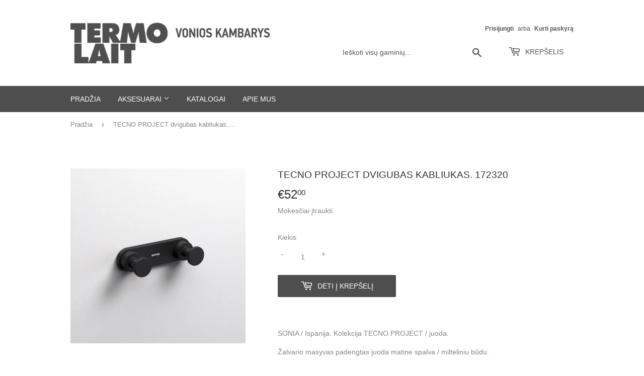

--- FILE ---
content_type: text/html; charset=utf-8
request_url: https://www.termolait.lt/products/tecno-project-dvigubas-kabliukas-172320
body_size: 15929
content:
<!doctype html>
<html class="no-touch no-js" lang="lt-LT">
<head>
  <meta name="verify-paysera" content="8cb926c215750012f0d97750cde59899">
  <script>(function(H){H.className=H.className.replace(/\bno-js\b/,'js')})(document.documentElement)</script>
  <!-- Basic page needs ================================================== -->
  <meta charset="utf-8">
  <meta http-equiv="X-UA-Compatible" content="IE=edge,chrome=1">

  
  <link rel="shortcut icon" href="//www.termolait.lt/cdn/shop/files/TL-favicon_32x32.png?v=1612868389" type="image/png" />
  

  <!-- Title and description ================================================== -->
  <title>
  TECNO PROJECT dvigubas kabliukas. 172320 &ndash; Termolait
  </title>

  
    <meta name="description" content="SONIA / Ispanija. Kolekcija TECNO PROJECT / juoda. Žalvario masyvas padengtas juoda matine spalva / milteliniu būdu. Ilgis - 11,0cm. Aukštis - 3,0cm. Gylis - 4,0cm. Tvirtinama varžtais / varžtai komplekte. Gali būti klijuojama. Jeigu prekė yra išparduota, dėl jos pristatymo termino teirautis tel. +370 612 10140 arba sa">
  

  <!-- Product meta ================================================== -->
  <!-- /snippets/social-meta-tags.liquid -->




<meta property="og:site_name" content="Termolait">
<meta property="og:url" content="https://www.termolait.lt/products/tecno-project-dvigubas-kabliukas-172320">
<meta property="og:title" content="TECNO PROJECT dvigubas kabliukas. 172320">
<meta property="og:type" content="product">
<meta property="og:description" content="SONIA / Ispanija. Kolekcija TECNO PROJECT / juoda. Žalvario masyvas padengtas juoda matine spalva / milteliniu būdu. Ilgis - 11,0cm. Aukštis - 3,0cm. Gylis - 4,0cm. Tvirtinama varžtais / varžtai komplekte. Gali būti klijuojama. Jeigu prekė yra išparduota, dėl jos pristatymo termino teirautis tel. +370 612 10140 arba sa">

  <meta property="og:price:amount" content="52,00">
  <meta property="og:price:currency" content="EUR">

<meta property="og:image" content="http://www.termolait.lt/cdn/shop/products/tpr10_blak_1200x1200.jpg?v=1612793430">
<meta property="og:image:secure_url" content="https://www.termolait.lt/cdn/shop/products/tpr10_blak_1200x1200.jpg?v=1612793430">


<meta name="twitter:card" content="summary_large_image">
<meta name="twitter:title" content="TECNO PROJECT dvigubas kabliukas. 172320">
<meta name="twitter:description" content="SONIA / Ispanija. Kolekcija TECNO PROJECT / juoda. Žalvario masyvas padengtas juoda matine spalva / milteliniu būdu. Ilgis - 11,0cm. Aukštis - 3,0cm. Gylis - 4,0cm. Tvirtinama varžtais / varžtai komplekte. Gali būti klijuojama. Jeigu prekė yra išparduota, dėl jos pristatymo termino teirautis tel. +370 612 10140 arba sa">


  <!-- Helpers ================================================== -->
  <link rel="canonical" href="https://www.termolait.lt/products/tecno-project-dvigubas-kabliukas-172320">
  <meta name="viewport" content="width=device-width,initial-scale=1">

  <!-- CSS ================================================== -->
  <link href="//www.termolait.lt/cdn/shop/t/2/assets/theme.scss.css?v=152271955475656074931759261486" rel="stylesheet" type="text/css" media="all" />

  <!-- Header hook for plugins ================================================== -->
  <script>window.performance && window.performance.mark && window.performance.mark('shopify.content_for_header.start');</script><meta id="shopify-digital-wallet" name="shopify-digital-wallet" content="/53565391047/digital_wallets/dialog">
<meta name="shopify-checkout-api-token" content="b8451806f7eeeeb9e8580eedf4e4f15a">
<meta id="in-context-paypal-metadata" data-shop-id="53565391047" data-venmo-supported="false" data-environment="production" data-locale="en_US" data-paypal-v4="true" data-currency="EUR">
<link rel="alternate" type="application/json+oembed" href="https://www.termolait.lt/products/tecno-project-dvigubas-kabliukas-172320.oembed">
<script async="async" src="/checkouts/internal/preloads.js?locale=lt-LT"></script>
<script id="shopify-features" type="application/json">{"accessToken":"b8451806f7eeeeb9e8580eedf4e4f15a","betas":["rich-media-storefront-analytics"],"domain":"www.termolait.lt","predictiveSearch":true,"shopId":53565391047,"locale":"lt"}</script>
<script>var Shopify = Shopify || {};
Shopify.shop = "termolait.myshopify.com";
Shopify.locale = "lt-LT";
Shopify.currency = {"active":"EUR","rate":"1.0"};
Shopify.country = "LT";
Shopify.theme = {"name":"Supply","id":118697754823,"schema_name":"Supply","schema_version":"9.2.2","theme_store_id":679,"role":"main"};
Shopify.theme.handle = "null";
Shopify.theme.style = {"id":null,"handle":null};
Shopify.cdnHost = "www.termolait.lt/cdn";
Shopify.routes = Shopify.routes || {};
Shopify.routes.root = "/";</script>
<script type="module">!function(o){(o.Shopify=o.Shopify||{}).modules=!0}(window);</script>
<script>!function(o){function n(){var o=[];function n(){o.push(Array.prototype.slice.apply(arguments))}return n.q=o,n}var t=o.Shopify=o.Shopify||{};t.loadFeatures=n(),t.autoloadFeatures=n()}(window);</script>
<script id="shop-js-analytics" type="application/json">{"pageType":"product"}</script>
<script defer="defer" async type="module" src="//www.termolait.lt/cdn/shopifycloud/shop-js/modules/v2/client.init-shop-cart-sync_DVPPvMxW.lt-LT.esm.js"></script>
<script defer="defer" async type="module" src="//www.termolait.lt/cdn/shopifycloud/shop-js/modules/v2/chunk.common_DvG7IM1r.esm.js"></script>
<script defer="defer" async type="module" src="//www.termolait.lt/cdn/shopifycloud/shop-js/modules/v2/chunk.modal_BsBnBWdS.esm.js"></script>
<script type="module">
  await import("//www.termolait.lt/cdn/shopifycloud/shop-js/modules/v2/client.init-shop-cart-sync_DVPPvMxW.lt-LT.esm.js");
await import("//www.termolait.lt/cdn/shopifycloud/shop-js/modules/v2/chunk.common_DvG7IM1r.esm.js");
await import("//www.termolait.lt/cdn/shopifycloud/shop-js/modules/v2/chunk.modal_BsBnBWdS.esm.js");

  window.Shopify.SignInWithShop?.initShopCartSync?.({"fedCMEnabled":true,"windoidEnabled":true});

</script>
<script id="__st">var __st={"a":53565391047,"offset":7200,"reqid":"ce5cd750-c7e8-4422-a93e-71f224261784-1769903360","pageurl":"www.termolait.lt\/products\/tecno-project-dvigubas-kabliukas-172320","u":"b6256d2138f5","p":"product","rtyp":"product","rid":6236552724679};</script>
<script>window.ShopifyPaypalV4VisibilityTracking = true;</script>
<script id="captcha-bootstrap">!function(){'use strict';const t='contact',e='account',n='new_comment',o=[[t,t],['blogs',n],['comments',n],[t,'customer']],c=[[e,'customer_login'],[e,'guest_login'],[e,'recover_customer_password'],[e,'create_customer']],r=t=>t.map((([t,e])=>`form[action*='/${t}']:not([data-nocaptcha='true']) input[name='form_type'][value='${e}']`)).join(','),a=t=>()=>t?[...document.querySelectorAll(t)].map((t=>t.form)):[];function s(){const t=[...o],e=r(t);return a(e)}const i='password',u='form_key',d=['recaptcha-v3-token','g-recaptcha-response','h-captcha-response',i],f=()=>{try{return window.sessionStorage}catch{return}},m='__shopify_v',_=t=>t.elements[u];function p(t,e,n=!1){try{const o=window.sessionStorage,c=JSON.parse(o.getItem(e)),{data:r}=function(t){const{data:e,action:n}=t;return t[m]||n?{data:e,action:n}:{data:t,action:n}}(c);for(const[e,n]of Object.entries(r))t.elements[e]&&(t.elements[e].value=n);n&&o.removeItem(e)}catch(o){console.error('form repopulation failed',{error:o})}}const l='form_type',E='cptcha';function T(t){t.dataset[E]=!0}const w=window,h=w.document,L='Shopify',v='ce_forms',y='captcha';let A=!1;((t,e)=>{const n=(g='f06e6c50-85a8-45c8-87d0-21a2b65856fe',I='https://cdn.shopify.com/shopifycloud/storefront-forms-hcaptcha/ce_storefront_forms_captcha_hcaptcha.v1.5.2.iife.js',D={infoText:'Saugo „hCaptcha“',privacyText:'Privatumas',termsText:'Sąlygos'},(t,e,n)=>{const o=w[L][v],c=o.bindForm;if(c)return c(t,g,e,D).then(n);var r;o.q.push([[t,g,e,D],n]),r=I,A||(h.body.append(Object.assign(h.createElement('script'),{id:'captcha-provider',async:!0,src:r})),A=!0)});var g,I,D;w[L]=w[L]||{},w[L][v]=w[L][v]||{},w[L][v].q=[],w[L][y]=w[L][y]||{},w[L][y].protect=function(t,e){n(t,void 0,e),T(t)},Object.freeze(w[L][y]),function(t,e,n,w,h,L){const[v,y,A,g]=function(t,e,n){const i=e?o:[],u=t?c:[],d=[...i,...u],f=r(d),m=r(i),_=r(d.filter((([t,e])=>n.includes(e))));return[a(f),a(m),a(_),s()]}(w,h,L),I=t=>{const e=t.target;return e instanceof HTMLFormElement?e:e&&e.form},D=t=>v().includes(t);t.addEventListener('submit',(t=>{const e=I(t);if(!e)return;const n=D(e)&&!e.dataset.hcaptchaBound&&!e.dataset.recaptchaBound,o=_(e),c=g().includes(e)&&(!o||!o.value);(n||c)&&t.preventDefault(),c&&!n&&(function(t){try{if(!f())return;!function(t){const e=f();if(!e)return;const n=_(t);if(!n)return;const o=n.value;o&&e.removeItem(o)}(t);const e=Array.from(Array(32),(()=>Math.random().toString(36)[2])).join('');!function(t,e){_(t)||t.append(Object.assign(document.createElement('input'),{type:'hidden',name:u})),t.elements[u].value=e}(t,e),function(t,e){const n=f();if(!n)return;const o=[...t.querySelectorAll(`input[type='${i}']`)].map((({name:t})=>t)),c=[...d,...o],r={};for(const[a,s]of new FormData(t).entries())c.includes(a)||(r[a]=s);n.setItem(e,JSON.stringify({[m]:1,action:t.action,data:r}))}(t,e)}catch(e){console.error('failed to persist form',e)}}(e),e.submit())}));const S=(t,e)=>{t&&!t.dataset[E]&&(n(t,e.some((e=>e===t))),T(t))};for(const o of['focusin','change'])t.addEventListener(o,(t=>{const e=I(t);D(e)&&S(e,y())}));const B=e.get('form_key'),M=e.get(l),P=B&&M;t.addEventListener('DOMContentLoaded',(()=>{const t=y();if(P)for(const e of t)e.elements[l].value===M&&p(e,B);[...new Set([...A(),...v().filter((t=>'true'===t.dataset.shopifyCaptcha))])].forEach((e=>S(e,t)))}))}(h,new URLSearchParams(w.location.search),n,t,e,['guest_login'])})(!0,!0)}();</script>
<script integrity="sha256-4kQ18oKyAcykRKYeNunJcIwy7WH5gtpwJnB7kiuLZ1E=" data-source-attribution="shopify.loadfeatures" defer="defer" src="//www.termolait.lt/cdn/shopifycloud/storefront/assets/storefront/load_feature-a0a9edcb.js" crossorigin="anonymous"></script>
<script data-source-attribution="shopify.dynamic_checkout.dynamic.init">var Shopify=Shopify||{};Shopify.PaymentButton=Shopify.PaymentButton||{isStorefrontPortableWallets:!0,init:function(){window.Shopify.PaymentButton.init=function(){};var t=document.createElement("script");t.src="https://www.termolait.lt/cdn/shopifycloud/portable-wallets/latest/portable-wallets.lt.js",t.type="module",document.head.appendChild(t)}};
</script>
<script data-source-attribution="shopify.dynamic_checkout.buyer_consent">
  function portableWalletsHideBuyerConsent(e){var t=document.getElementById("shopify-buyer-consent"),n=document.getElementById("shopify-subscription-policy-button");t&&n&&(t.classList.add("hidden"),t.setAttribute("aria-hidden","true"),n.removeEventListener("click",e))}function portableWalletsShowBuyerConsent(e){var t=document.getElementById("shopify-buyer-consent"),n=document.getElementById("shopify-subscription-policy-button");t&&n&&(t.classList.remove("hidden"),t.removeAttribute("aria-hidden"),n.addEventListener("click",e))}window.Shopify?.PaymentButton&&(window.Shopify.PaymentButton.hideBuyerConsent=portableWalletsHideBuyerConsent,window.Shopify.PaymentButton.showBuyerConsent=portableWalletsShowBuyerConsent);
</script>
<script data-source-attribution="shopify.dynamic_checkout.cart.bootstrap">document.addEventListener("DOMContentLoaded",(function(){function t(){return document.querySelector("shopify-accelerated-checkout-cart, shopify-accelerated-checkout")}if(t())Shopify.PaymentButton.init();else{new MutationObserver((function(e,n){t()&&(Shopify.PaymentButton.init(),n.disconnect())})).observe(document.body,{childList:!0,subtree:!0})}}));
</script>
<link id="shopify-accelerated-checkout-styles" rel="stylesheet" media="screen" href="https://www.termolait.lt/cdn/shopifycloud/portable-wallets/latest/accelerated-checkout-backwards-compat.css" crossorigin="anonymous">
<style id="shopify-accelerated-checkout-cart">
        #shopify-buyer-consent {
  margin-top: 1em;
  display: inline-block;
  width: 100%;
}

#shopify-buyer-consent.hidden {
  display: none;
}

#shopify-subscription-policy-button {
  background: none;
  border: none;
  padding: 0;
  text-decoration: underline;
  font-size: inherit;
  cursor: pointer;
}

#shopify-subscription-policy-button::before {
  box-shadow: none;
}

      </style>

<script>window.performance && window.performance.mark && window.performance.mark('shopify.content_for_header.end');</script>

  
  

  <script src="//www.termolait.lt/cdn/shop/t/2/assets/jquery-2.2.3.min.js?v=58211863146907186831611493984" type="text/javascript"></script>

  <script src="//www.termolait.lt/cdn/shop/t/2/assets/lazysizes.min.js?v=8147953233334221341611493984" async="async"></script>
  <script src="//www.termolait.lt/cdn/shop/t/2/assets/vendor.js?v=106177282645720727331611493986" defer="defer"></script>
  <script src="//www.termolait.lt/cdn/shop/t/2/assets/theme.js?v=33067423536634879381614515943" defer="defer"></script>


<link href="https://monorail-edge.shopifysvc.com" rel="dns-prefetch">
<script>(function(){if ("sendBeacon" in navigator && "performance" in window) {try {var session_token_from_headers = performance.getEntriesByType('navigation')[0].serverTiming.find(x => x.name == '_s').description;} catch {var session_token_from_headers = undefined;}var session_cookie_matches = document.cookie.match(/_shopify_s=([^;]*)/);var session_token_from_cookie = session_cookie_matches && session_cookie_matches.length === 2 ? session_cookie_matches[1] : "";var session_token = session_token_from_headers || session_token_from_cookie || "";function handle_abandonment_event(e) {var entries = performance.getEntries().filter(function(entry) {return /monorail-edge.shopifysvc.com/.test(entry.name);});if (!window.abandonment_tracked && entries.length === 0) {window.abandonment_tracked = true;var currentMs = Date.now();var navigation_start = performance.timing.navigationStart;var payload = {shop_id: 53565391047,url: window.location.href,navigation_start,duration: currentMs - navigation_start,session_token,page_type: "product"};window.navigator.sendBeacon("https://monorail-edge.shopifysvc.com/v1/produce", JSON.stringify({schema_id: "online_store_buyer_site_abandonment/1.1",payload: payload,metadata: {event_created_at_ms: currentMs,event_sent_at_ms: currentMs}}));}}window.addEventListener('pagehide', handle_abandonment_event);}}());</script>
<script id="web-pixels-manager-setup">(function e(e,d,r,n,o){if(void 0===o&&(o={}),!Boolean(null===(a=null===(i=window.Shopify)||void 0===i?void 0:i.analytics)||void 0===a?void 0:a.replayQueue)){var i,a;window.Shopify=window.Shopify||{};var t=window.Shopify;t.analytics=t.analytics||{};var s=t.analytics;s.replayQueue=[],s.publish=function(e,d,r){return s.replayQueue.push([e,d,r]),!0};try{self.performance.mark("wpm:start")}catch(e){}var l=function(){var e={modern:/Edge?\/(1{2}[4-9]|1[2-9]\d|[2-9]\d{2}|\d{4,})\.\d+(\.\d+|)|Firefox\/(1{2}[4-9]|1[2-9]\d|[2-9]\d{2}|\d{4,})\.\d+(\.\d+|)|Chrom(ium|e)\/(9{2}|\d{3,})\.\d+(\.\d+|)|(Maci|X1{2}).+ Version\/(15\.\d+|(1[6-9]|[2-9]\d|\d{3,})\.\d+)([,.]\d+|)( \(\w+\)|)( Mobile\/\w+|) Safari\/|Chrome.+OPR\/(9{2}|\d{3,})\.\d+\.\d+|(CPU[ +]OS|iPhone[ +]OS|CPU[ +]iPhone|CPU IPhone OS|CPU iPad OS)[ +]+(15[._]\d+|(1[6-9]|[2-9]\d|\d{3,})[._]\d+)([._]\d+|)|Android:?[ /-](13[3-9]|1[4-9]\d|[2-9]\d{2}|\d{4,})(\.\d+|)(\.\d+|)|Android.+Firefox\/(13[5-9]|1[4-9]\d|[2-9]\d{2}|\d{4,})\.\d+(\.\d+|)|Android.+Chrom(ium|e)\/(13[3-9]|1[4-9]\d|[2-9]\d{2}|\d{4,})\.\d+(\.\d+|)|SamsungBrowser\/([2-9]\d|\d{3,})\.\d+/,legacy:/Edge?\/(1[6-9]|[2-9]\d|\d{3,})\.\d+(\.\d+|)|Firefox\/(5[4-9]|[6-9]\d|\d{3,})\.\d+(\.\d+|)|Chrom(ium|e)\/(5[1-9]|[6-9]\d|\d{3,})\.\d+(\.\d+|)([\d.]+$|.*Safari\/(?![\d.]+ Edge\/[\d.]+$))|(Maci|X1{2}).+ Version\/(10\.\d+|(1[1-9]|[2-9]\d|\d{3,})\.\d+)([,.]\d+|)( \(\w+\)|)( Mobile\/\w+|) Safari\/|Chrome.+OPR\/(3[89]|[4-9]\d|\d{3,})\.\d+\.\d+|(CPU[ +]OS|iPhone[ +]OS|CPU[ +]iPhone|CPU IPhone OS|CPU iPad OS)[ +]+(10[._]\d+|(1[1-9]|[2-9]\d|\d{3,})[._]\d+)([._]\d+|)|Android:?[ /-](13[3-9]|1[4-9]\d|[2-9]\d{2}|\d{4,})(\.\d+|)(\.\d+|)|Mobile Safari.+OPR\/([89]\d|\d{3,})\.\d+\.\d+|Android.+Firefox\/(13[5-9]|1[4-9]\d|[2-9]\d{2}|\d{4,})\.\d+(\.\d+|)|Android.+Chrom(ium|e)\/(13[3-9]|1[4-9]\d|[2-9]\d{2}|\d{4,})\.\d+(\.\d+|)|Android.+(UC? ?Browser|UCWEB|U3)[ /]?(15\.([5-9]|\d{2,})|(1[6-9]|[2-9]\d|\d{3,})\.\d+)\.\d+|SamsungBrowser\/(5\.\d+|([6-9]|\d{2,})\.\d+)|Android.+MQ{2}Browser\/(14(\.(9|\d{2,})|)|(1[5-9]|[2-9]\d|\d{3,})(\.\d+|))(\.\d+|)|K[Aa][Ii]OS\/(3\.\d+|([4-9]|\d{2,})\.\d+)(\.\d+|)/},d=e.modern,r=e.legacy,n=navigator.userAgent;return n.match(d)?"modern":n.match(r)?"legacy":"unknown"}(),u="modern"===l?"modern":"legacy",c=(null!=n?n:{modern:"",legacy:""})[u],f=function(e){return[e.baseUrl,"/wpm","/b",e.hashVersion,"modern"===e.buildTarget?"m":"l",".js"].join("")}({baseUrl:d,hashVersion:r,buildTarget:u}),m=function(e){var d=e.version,r=e.bundleTarget,n=e.surface,o=e.pageUrl,i=e.monorailEndpoint;return{emit:function(e){var a=e.status,t=e.errorMsg,s=(new Date).getTime(),l=JSON.stringify({metadata:{event_sent_at_ms:s},events:[{schema_id:"web_pixels_manager_load/3.1",payload:{version:d,bundle_target:r,page_url:o,status:a,surface:n,error_msg:t},metadata:{event_created_at_ms:s}}]});if(!i)return console&&console.warn&&console.warn("[Web Pixels Manager] No Monorail endpoint provided, skipping logging."),!1;try{return self.navigator.sendBeacon.bind(self.navigator)(i,l)}catch(e){}var u=new XMLHttpRequest;try{return u.open("POST",i,!0),u.setRequestHeader("Content-Type","text/plain"),u.send(l),!0}catch(e){return console&&console.warn&&console.warn("[Web Pixels Manager] Got an unhandled error while logging to Monorail."),!1}}}}({version:r,bundleTarget:l,surface:e.surface,pageUrl:self.location.href,monorailEndpoint:e.monorailEndpoint});try{o.browserTarget=l,function(e){var d=e.src,r=e.async,n=void 0===r||r,o=e.onload,i=e.onerror,a=e.sri,t=e.scriptDataAttributes,s=void 0===t?{}:t,l=document.createElement("script"),u=document.querySelector("head"),c=document.querySelector("body");if(l.async=n,l.src=d,a&&(l.integrity=a,l.crossOrigin="anonymous"),s)for(var f in s)if(Object.prototype.hasOwnProperty.call(s,f))try{l.dataset[f]=s[f]}catch(e){}if(o&&l.addEventListener("load",o),i&&l.addEventListener("error",i),u)u.appendChild(l);else{if(!c)throw new Error("Did not find a head or body element to append the script");c.appendChild(l)}}({src:f,async:!0,onload:function(){if(!function(){var e,d;return Boolean(null===(d=null===(e=window.Shopify)||void 0===e?void 0:e.analytics)||void 0===d?void 0:d.initialized)}()){var d=window.webPixelsManager.init(e)||void 0;if(d){var r=window.Shopify.analytics;r.replayQueue.forEach((function(e){var r=e[0],n=e[1],o=e[2];d.publishCustomEvent(r,n,o)})),r.replayQueue=[],r.publish=d.publishCustomEvent,r.visitor=d.visitor,r.initialized=!0}}},onerror:function(){return m.emit({status:"failed",errorMsg:"".concat(f," has failed to load")})},sri:function(e){var d=/^sha384-[A-Za-z0-9+/=]+$/;return"string"==typeof e&&d.test(e)}(c)?c:"",scriptDataAttributes:o}),m.emit({status:"loading"})}catch(e){m.emit({status:"failed",errorMsg:(null==e?void 0:e.message)||"Unknown error"})}}})({shopId: 53565391047,storefrontBaseUrl: "https://www.termolait.lt",extensionsBaseUrl: "https://extensions.shopifycdn.com/cdn/shopifycloud/web-pixels-manager",monorailEndpoint: "https://monorail-edge.shopifysvc.com/unstable/produce_batch",surface: "storefront-renderer",enabledBetaFlags: ["2dca8a86"],webPixelsConfigList: [{"id":"337412442","configuration":"{\"pixel_id\":\"184599099860513\",\"pixel_type\":\"facebook_pixel\",\"metaapp_system_user_token\":\"-\"}","eventPayloadVersion":"v1","runtimeContext":"OPEN","scriptVersion":"ca16bc87fe92b6042fbaa3acc2fbdaa6","type":"APP","apiClientId":2329312,"privacyPurposes":["ANALYTICS","MARKETING","SALE_OF_DATA"],"dataSharingAdjustments":{"protectedCustomerApprovalScopes":["read_customer_address","read_customer_email","read_customer_name","read_customer_personal_data","read_customer_phone"]}},{"id":"shopify-app-pixel","configuration":"{}","eventPayloadVersion":"v1","runtimeContext":"STRICT","scriptVersion":"0450","apiClientId":"shopify-pixel","type":"APP","privacyPurposes":["ANALYTICS","MARKETING"]},{"id":"shopify-custom-pixel","eventPayloadVersion":"v1","runtimeContext":"LAX","scriptVersion":"0450","apiClientId":"shopify-pixel","type":"CUSTOM","privacyPurposes":["ANALYTICS","MARKETING"]}],isMerchantRequest: false,initData: {"shop":{"name":"Termolait","paymentSettings":{"currencyCode":"EUR"},"myshopifyDomain":"termolait.myshopify.com","countryCode":"LT","storefrontUrl":"https:\/\/www.termolait.lt"},"customer":null,"cart":null,"checkout":null,"productVariants":[{"price":{"amount":52.0,"currencyCode":"EUR"},"product":{"title":"TECNO PROJECT dvigubas kabliukas. 172320","vendor":"Termolait","id":"6236552724679","untranslatedTitle":"TECNO PROJECT dvigubas kabliukas. 172320","url":"\/products\/tecno-project-dvigubas-kabliukas-172320","type":""},"id":"38217942794439","image":{"src":"\/\/www.termolait.lt\/cdn\/shop\/products\/tpr10_blak.jpg?v=1612793430"},"sku":"","title":"Default Title","untranslatedTitle":"Default Title"}],"purchasingCompany":null},},"https://www.termolait.lt/cdn","1d2a099fw23dfb22ep557258f5m7a2edbae",{"modern":"","legacy":""},{"shopId":"53565391047","storefrontBaseUrl":"https:\/\/www.termolait.lt","extensionBaseUrl":"https:\/\/extensions.shopifycdn.com\/cdn\/shopifycloud\/web-pixels-manager","surface":"storefront-renderer","enabledBetaFlags":"[\"2dca8a86\"]","isMerchantRequest":"false","hashVersion":"1d2a099fw23dfb22ep557258f5m7a2edbae","publish":"custom","events":"[[\"page_viewed\",{}],[\"product_viewed\",{\"productVariant\":{\"price\":{\"amount\":52.0,\"currencyCode\":\"EUR\"},\"product\":{\"title\":\"TECNO PROJECT dvigubas kabliukas. 172320\",\"vendor\":\"Termolait\",\"id\":\"6236552724679\",\"untranslatedTitle\":\"TECNO PROJECT dvigubas kabliukas. 172320\",\"url\":\"\/products\/tecno-project-dvigubas-kabliukas-172320\",\"type\":\"\"},\"id\":\"38217942794439\",\"image\":{\"src\":\"\/\/www.termolait.lt\/cdn\/shop\/products\/tpr10_blak.jpg?v=1612793430\"},\"sku\":\"\",\"title\":\"Default Title\",\"untranslatedTitle\":\"Default Title\"}}]]"});</script><script>
  window.ShopifyAnalytics = window.ShopifyAnalytics || {};
  window.ShopifyAnalytics.meta = window.ShopifyAnalytics.meta || {};
  window.ShopifyAnalytics.meta.currency = 'EUR';
  var meta = {"product":{"id":6236552724679,"gid":"gid:\/\/shopify\/Product\/6236552724679","vendor":"Termolait","type":"","handle":"tecno-project-dvigubas-kabliukas-172320","variants":[{"id":38217942794439,"price":5200,"name":"TECNO PROJECT dvigubas kabliukas. 172320","public_title":null,"sku":""}],"remote":false},"page":{"pageType":"product","resourceType":"product","resourceId":6236552724679,"requestId":"ce5cd750-c7e8-4422-a93e-71f224261784-1769903360"}};
  for (var attr in meta) {
    window.ShopifyAnalytics.meta[attr] = meta[attr];
  }
</script>
<script class="analytics">
  (function () {
    var customDocumentWrite = function(content) {
      var jquery = null;

      if (window.jQuery) {
        jquery = window.jQuery;
      } else if (window.Checkout && window.Checkout.$) {
        jquery = window.Checkout.$;
      }

      if (jquery) {
        jquery('body').append(content);
      }
    };

    var hasLoggedConversion = function(token) {
      if (token) {
        return document.cookie.indexOf('loggedConversion=' + token) !== -1;
      }
      return false;
    }

    var setCookieIfConversion = function(token) {
      if (token) {
        var twoMonthsFromNow = new Date(Date.now());
        twoMonthsFromNow.setMonth(twoMonthsFromNow.getMonth() + 2);

        document.cookie = 'loggedConversion=' + token + '; expires=' + twoMonthsFromNow;
      }
    }

    var trekkie = window.ShopifyAnalytics.lib = window.trekkie = window.trekkie || [];
    if (trekkie.integrations) {
      return;
    }
    trekkie.methods = [
      'identify',
      'page',
      'ready',
      'track',
      'trackForm',
      'trackLink'
    ];
    trekkie.factory = function(method) {
      return function() {
        var args = Array.prototype.slice.call(arguments);
        args.unshift(method);
        trekkie.push(args);
        return trekkie;
      };
    };
    for (var i = 0; i < trekkie.methods.length; i++) {
      var key = trekkie.methods[i];
      trekkie[key] = trekkie.factory(key);
    }
    trekkie.load = function(config) {
      trekkie.config = config || {};
      trekkie.config.initialDocumentCookie = document.cookie;
      var first = document.getElementsByTagName('script')[0];
      var script = document.createElement('script');
      script.type = 'text/javascript';
      script.onerror = function(e) {
        var scriptFallback = document.createElement('script');
        scriptFallback.type = 'text/javascript';
        scriptFallback.onerror = function(error) {
                var Monorail = {
      produce: function produce(monorailDomain, schemaId, payload) {
        var currentMs = new Date().getTime();
        var event = {
          schema_id: schemaId,
          payload: payload,
          metadata: {
            event_created_at_ms: currentMs,
            event_sent_at_ms: currentMs
          }
        };
        return Monorail.sendRequest("https://" + monorailDomain + "/v1/produce", JSON.stringify(event));
      },
      sendRequest: function sendRequest(endpointUrl, payload) {
        // Try the sendBeacon API
        if (window && window.navigator && typeof window.navigator.sendBeacon === 'function' && typeof window.Blob === 'function' && !Monorail.isIos12()) {
          var blobData = new window.Blob([payload], {
            type: 'text/plain'
          });

          if (window.navigator.sendBeacon(endpointUrl, blobData)) {
            return true;
          } // sendBeacon was not successful

        } // XHR beacon

        var xhr = new XMLHttpRequest();

        try {
          xhr.open('POST', endpointUrl);
          xhr.setRequestHeader('Content-Type', 'text/plain');
          xhr.send(payload);
        } catch (e) {
          console.log(e);
        }

        return false;
      },
      isIos12: function isIos12() {
        return window.navigator.userAgent.lastIndexOf('iPhone; CPU iPhone OS 12_') !== -1 || window.navigator.userAgent.lastIndexOf('iPad; CPU OS 12_') !== -1;
      }
    };
    Monorail.produce('monorail-edge.shopifysvc.com',
      'trekkie_storefront_load_errors/1.1',
      {shop_id: 53565391047,
      theme_id: 118697754823,
      app_name: "storefront",
      context_url: window.location.href,
      source_url: "//www.termolait.lt/cdn/s/trekkie.storefront.c59ea00e0474b293ae6629561379568a2d7c4bba.min.js"});

        };
        scriptFallback.async = true;
        scriptFallback.src = '//www.termolait.lt/cdn/s/trekkie.storefront.c59ea00e0474b293ae6629561379568a2d7c4bba.min.js';
        first.parentNode.insertBefore(scriptFallback, first);
      };
      script.async = true;
      script.src = '//www.termolait.lt/cdn/s/trekkie.storefront.c59ea00e0474b293ae6629561379568a2d7c4bba.min.js';
      first.parentNode.insertBefore(script, first);
    };
    trekkie.load(
      {"Trekkie":{"appName":"storefront","development":false,"defaultAttributes":{"shopId":53565391047,"isMerchantRequest":null,"themeId":118697754823,"themeCityHash":"14171154502887156301","contentLanguage":"lt-LT","currency":"EUR","eventMetadataId":"1eecc4d7-1fd4-4787-88d0-075b195e5f73"},"isServerSideCookieWritingEnabled":true,"monorailRegion":"shop_domain","enabledBetaFlags":["65f19447","b5387b81"]},"Session Attribution":{},"S2S":{"facebookCapiEnabled":true,"source":"trekkie-storefront-renderer","apiClientId":580111}}
    );

    var loaded = false;
    trekkie.ready(function() {
      if (loaded) return;
      loaded = true;

      window.ShopifyAnalytics.lib = window.trekkie;

      var originalDocumentWrite = document.write;
      document.write = customDocumentWrite;
      try { window.ShopifyAnalytics.merchantGoogleAnalytics.call(this); } catch(error) {};
      document.write = originalDocumentWrite;

      window.ShopifyAnalytics.lib.page(null,{"pageType":"product","resourceType":"product","resourceId":6236552724679,"requestId":"ce5cd750-c7e8-4422-a93e-71f224261784-1769903360","shopifyEmitted":true});

      var match = window.location.pathname.match(/checkouts\/(.+)\/(thank_you|post_purchase)/)
      var token = match? match[1]: undefined;
      if (!hasLoggedConversion(token)) {
        setCookieIfConversion(token);
        window.ShopifyAnalytics.lib.track("Viewed Product",{"currency":"EUR","variantId":38217942794439,"productId":6236552724679,"productGid":"gid:\/\/shopify\/Product\/6236552724679","name":"TECNO PROJECT dvigubas kabliukas. 172320","price":"52.00","sku":"","brand":"Termolait","variant":null,"category":"","nonInteraction":true,"remote":false},undefined,undefined,{"shopifyEmitted":true});
      window.ShopifyAnalytics.lib.track("monorail:\/\/trekkie_storefront_viewed_product\/1.1",{"currency":"EUR","variantId":38217942794439,"productId":6236552724679,"productGid":"gid:\/\/shopify\/Product\/6236552724679","name":"TECNO PROJECT dvigubas kabliukas. 172320","price":"52.00","sku":"","brand":"Termolait","variant":null,"category":"","nonInteraction":true,"remote":false,"referer":"https:\/\/www.termolait.lt\/products\/tecno-project-dvigubas-kabliukas-172320"});
      }
    });


        var eventsListenerScript = document.createElement('script');
        eventsListenerScript.async = true;
        eventsListenerScript.src = "//www.termolait.lt/cdn/shopifycloud/storefront/assets/shop_events_listener-3da45d37.js";
        document.getElementsByTagName('head')[0].appendChild(eventsListenerScript);

})();</script>
<script
  defer
  src="https://www.termolait.lt/cdn/shopifycloud/perf-kit/shopify-perf-kit-3.1.0.min.js"
  data-application="storefront-renderer"
  data-shop-id="53565391047"
  data-render-region="gcp-us-east1"
  data-page-type="product"
  data-theme-instance-id="118697754823"
  data-theme-name="Supply"
  data-theme-version="9.2.2"
  data-monorail-region="shop_domain"
  data-resource-timing-sampling-rate="10"
  data-shs="true"
  data-shs-beacon="true"
  data-shs-export-with-fetch="true"
  data-shs-logs-sample-rate="1"
  data-shs-beacon-endpoint="https://www.termolait.lt/api/collect"
></script>
</head>

<body id="tecno-project-dvigubas-kabliukas-172320" class="template-product">

  <div id="shopify-section-header" class="shopify-section header-section"><header class="site-header" role="banner" data-section-id="header" data-section-type="header-section">
<meta name="verify-paysera" content="8cb926c215750012f0d97750cde59899">
  <div class="wrapper">

    <div class="grid--full">
      <div class="grid-item large--one-half">
        
          <div class="h1 header-logo" itemscope itemtype="http://schema.org/Organization">
        
          
          

          <a href="/" itemprop="url">
            <div class="lazyload__image-wrapper no-js header-logo__image" style="max-width:400px;">
              <div style="padding-top:20.29950083194676%;">
                <img class="lazyload js"
                  data-src="//www.termolait.lt/cdn/shop/files/TL-logo-LONG_{width}x.png?v=1612868471"
                  data-widths="[180, 360, 540, 720, 900, 1080, 1296, 1512, 1728, 2048]"
                  data-aspectratio="4.926229508196721"
                  data-sizes="auto"
                  alt="Termolait"
                  style="width:400px;">
              </div>
            </div>
            <noscript>
              
              <img src="//www.termolait.lt/cdn/shop/files/TL-logo-LONG_400x.png?v=1612868471"
                srcset="//www.termolait.lt/cdn/shop/files/TL-logo-LONG_400x.png?v=1612868471 1x, //www.termolait.lt/cdn/shop/files/TL-logo-LONG_400x@2x.png?v=1612868471 2x"
                alt="Termolait"
                itemprop="logo"
                style="max-width:400px;">
            </noscript>
          </a>
          
        
          </div>
        
      </div>

      <div class="grid-item large--one-half text-center large--text-right">
        
          <div class="site-header--text-links">
            

            
              <span class="site-header--meta-links medium-down--hide">
                
                  <a href="https://shopify.com/53565391047/account?locale=lt-LT&amp;region_country=LT" id="customer_login_link">Prisijungti</a>
                  <span class="site-header--spacer">arba</span>
                  <a href="https://shopify.com/53565391047/account?locale=lt-LT" id="customer_register_link">Kurti paskyrą</a>
                
              </span>
            
          </div>

          <br class="medium-down--hide">
        

        <form action="/search" method="get" class="search-bar" role="search">
  <input type="hidden" name="type" value="product">

  <input type="search" name="q" value="" placeholder="Ieškoti visų gaminių..." aria-label="Ieškoti visų gaminių...">
  <button type="submit" class="search-bar--submit icon-fallback-text">
    <span class="icon icon-search" aria-hidden="true"></span>
    <span class="fallback-text">Ieškoti</span>
  </button>
</form>


        <a href="/cart" class="header-cart-btn cart-toggle">
          <span class="icon icon-cart"></span>
          Krepšelis <span class="cart-count cart-badge--desktop hidden-count">0</span>
        </a>
      </div>
    </div>

  </div>
</header>

<div id="mobileNavBar">
  <div class="display-table-cell">
    <button class="menu-toggle mobileNavBar-link" aria-controls="navBar" aria-expanded="false"><span class="icon icon-hamburger" aria-hidden="true"></span>Meniu</button>
  </div>
  <div class="display-table-cell">
    <a href="/cart" class="cart-toggle mobileNavBar-link">
      <span class="icon icon-cart"></span>
      Krepšelis <span class="cart-count hidden-count">0</span>
    </a>
  </div>
</div>

<nav class="nav-bar" id="navBar" role="navigation">
  <div class="wrapper">
    <form action="/search" method="get" class="search-bar" role="search">
  <input type="hidden" name="type" value="product">

  <input type="search" name="q" value="" placeholder="Ieškoti visų gaminių..." aria-label="Ieškoti visų gaminių...">
  <button type="submit" class="search-bar--submit icon-fallback-text">
    <span class="icon icon-search" aria-hidden="true"></span>
    <span class="fallback-text">Ieškoti</span>
  </button>
</form>

    <ul class="mobile-nav" id="MobileNav">
  
  
    
      <li>
        <a
          href="/"
          class="mobile-nav--link"
          data-meganav-type="child"
          >
            Pradžia
        </a>
      </li>
    
  
    
      
      <li
        class="mobile-nav--has-dropdown "
        aria-haspopup="true">
        <a
          href="/collections"
          class="mobile-nav--link"
          data-meganav-type="parent"
          >
            Aksesuarai
        </a>
        <button class="icon icon-arrow-down mobile-nav--button"
          aria-expanded="false"
          aria-label="Aksesuarai Meniu">
        </button>
        <ul
          id="MenuParent-2"
          class="mobile-nav--dropdown "
          data-meganav-dropdown>
          
            
              <li>
                <a
                  href="/collections/sonia-kolekcija-s-cube"
                  class="mobile-nav--link"
                  data-meganav-type="child"
                  >
                    SONIA. Kolekcija S-CUBE
                </a>
              </li>
            
          
            
              <li>
                <a
                  href="/collections/sonia-kolekcija-s-cube-juoda"
                  class="mobile-nav--link"
                  data-meganav-type="child"
                  >
                    SONIA. Kolekcija S-CUBE / JUODA
                </a>
              </li>
            
          
            
              <li>
                <a
                  href="/collections/sonia-kolekcija-s-cube-balta"
                  class="mobile-nav--link"
                  data-meganav-type="child"
                  >
                    SONIA. Kolekcija S-CUBE / BALTA
                </a>
              </li>
            
          
            
              <li>
                <a
                  href="/collections/sonia-kolekcija-s6"
                  class="mobile-nav--link"
                  data-meganav-type="child"
                  >
                    SONIA. Kolekcija S6
                </a>
              </li>
            
          
            
              <li>
                <a
                  href="/collections/sonia-kolekcija-s6-juoda"
                  class="mobile-nav--link"
                  data-meganav-type="child"
                  >
                    SONIA. Kolekcija S6 / JUODA
                </a>
              </li>
            
          
            
              <li>
                <a
                  href="/collections/sonia-kolekcija-tecno-project"
                  class="mobile-nav--link"
                  data-meganav-type="child"
                  >
                    SONIA. Kolekcija TECNO PROJECT
                </a>
              </li>
            
          
            
              <li>
                <a
                  href="/collections/sonia-kolekcija-tecno-project-balta"
                  class="mobile-nav--link"
                  data-meganav-type="child"
                  >
                    SONIA. Kolekcija TECNO PROJECT / BALTA
                </a>
              </li>
            
          
            
              <li>
                <a
                  href="/collections/sonia-kolekcija-tecno-project-juoda"
                  class="mobile-nav--link"
                  data-meganav-type="child"
                  >
                    SONIA. Kolekcija TECNO PROJECT / JUODA
                </a>
              </li>
            
          
            
              <li>
                <a
                  href="/collections/sonia-kolekcija-eletech"
                  class="mobile-nav--link"
                  data-meganav-type="child"
                  >
                    SONIA. Kolekcija ELETECH.
                </a>
              </li>
            
          
            
              <li>
                <a
                  href="/collections/sonia-kolekcija-luce"
                  class="mobile-nav--link"
                  data-meganav-type="child"
                  >
                    SONIA. Kolekcija LUCE
                </a>
              </li>
            
          
            
              <li>
                <a
                  href="/collections/zack-kolekcija-linea"
                  class="mobile-nav--link"
                  data-meganav-type="child"
                  >
                    ZACK. Kolekcija LINEA
                </a>
              </li>
            
          
            
              <li>
                <a
                  href="/collections/zack-kolekcija-linea-juoda"
                  class="mobile-nav--link"
                  data-meganav-type="child"
                  >
                    ZACK. Kolekcija LINEA / JUODA
                </a>
              </li>
            
          
            
              <li>
                <a
                  href="/collections/zack-kolekcija-atore"
                  class="mobile-nav--link"
                  data-meganav-type="child"
                  >
                    ZACK. Kolekcija ATORE
                </a>
              </li>
            
          
            
              <li>
                <a
                  href="/collections/zack-kolekcija-carvo"
                  class="mobile-nav--link"
                  data-meganav-type="child"
                  >
                    ZACK. Kolekcija CARVO / JUODA
                </a>
              </li>
            
          
            
              <li>
                <a
                  href="/collections/zack-kolekcija-carvo-balta"
                  class="mobile-nav--link"
                  data-meganav-type="child"
                  >
                    ZACK. Kolekcija CARVO / BALTA
                </a>
              </li>
            
          
            
              <li>
                <a
                  href="/collections/zack-astatomi-aksesuarai"
                  class="mobile-nav--link"
                  data-meganav-type="child"
                  >
                    ZACK. Pastatomi aksesuarai.
                </a>
              </li>
            
          
            
              <li>
                <a
                  href="/collections/duso-lentyneles"
                  class="mobile-nav--link"
                  data-meganav-type="child"
                  >
                    Lentynėlės
                </a>
              </li>
            
          
            
              <li>
                <a
                  href="/collections/kilimeliai"
                  class="mobile-nav--link"
                  data-meganav-type="child"
                  >
                    Kilimėliai
                </a>
              </li>
            
          
            
              <li>
                <a
                  href="/collections/sonia-kolekcija-s7-auksas"
                  class="mobile-nav--link"
                  data-meganav-type="child"
                  >
                    SONIA. Kolekcija S7 / AUKSAS
                </a>
              </li>
            
          
        </ul>
      </li>
    
  
    
      <li>
        <a
          href="/pages/katalogai"
          class="mobile-nav--link"
          data-meganav-type="child"
          >
            Katalogai
        </a>
      </li>
    
  
    
      <li>
        <a
          href="/pages/apie-mus"
          class="mobile-nav--link"
          data-meganav-type="child"
          >
            Apie mus
        </a>
      </li>
    
  

  
    
      <li class="customer-navlink large--hide"><a href="https://shopify.com/53565391047/account?locale=lt-LT&amp;region_country=LT" id="customer_login_link">Prisijungti</a></li>
      <li class="customer-navlink large--hide"><a href="https://shopify.com/53565391047/account?locale=lt-LT" id="customer_register_link">Kurti paskyrą</a></li>
    
  
</ul>

    <ul class="site-nav" id="AccessibleNav">
  
  
    
      <li>
        <a
          href="/"
          class="site-nav--link"
          data-meganav-type="child"
          >
            Pradžia
        </a>
      </li>
    
  
    
      
      <li
        class="site-nav--has-dropdown "
        aria-haspopup="true">
        <a
          href="/collections"
          class="site-nav--link"
          data-meganav-type="parent"
          aria-controls="MenuParent-2"
          aria-expanded="false"
          >
            Aksesuarai
            <span class="icon icon-arrow-down" aria-hidden="true"></span>
        </a>
        <ul
          id="MenuParent-2"
          class="site-nav--dropdown "
          data-meganav-dropdown>
          
            
              <li>
                <a
                  href="/collections/sonia-kolekcija-s-cube"
                  class="site-nav--link"
                  data-meganav-type="child"
                  
                  tabindex="-1">
                    SONIA. Kolekcija S-CUBE
                </a>
              </li>
            
          
            
              <li>
                <a
                  href="/collections/sonia-kolekcija-s-cube-juoda"
                  class="site-nav--link"
                  data-meganav-type="child"
                  
                  tabindex="-1">
                    SONIA. Kolekcija S-CUBE / JUODA
                </a>
              </li>
            
          
            
              <li>
                <a
                  href="/collections/sonia-kolekcija-s-cube-balta"
                  class="site-nav--link"
                  data-meganav-type="child"
                  
                  tabindex="-1">
                    SONIA. Kolekcija S-CUBE / BALTA
                </a>
              </li>
            
          
            
              <li>
                <a
                  href="/collections/sonia-kolekcija-s6"
                  class="site-nav--link"
                  data-meganav-type="child"
                  
                  tabindex="-1">
                    SONIA. Kolekcija S6
                </a>
              </li>
            
          
            
              <li>
                <a
                  href="/collections/sonia-kolekcija-s6-juoda"
                  class="site-nav--link"
                  data-meganav-type="child"
                  
                  tabindex="-1">
                    SONIA. Kolekcija S6 / JUODA
                </a>
              </li>
            
          
            
              <li>
                <a
                  href="/collections/sonia-kolekcija-tecno-project"
                  class="site-nav--link"
                  data-meganav-type="child"
                  
                  tabindex="-1">
                    SONIA. Kolekcija TECNO PROJECT
                </a>
              </li>
            
          
            
              <li>
                <a
                  href="/collections/sonia-kolekcija-tecno-project-balta"
                  class="site-nav--link"
                  data-meganav-type="child"
                  
                  tabindex="-1">
                    SONIA. Kolekcija TECNO PROJECT / BALTA
                </a>
              </li>
            
          
            
              <li>
                <a
                  href="/collections/sonia-kolekcija-tecno-project-juoda"
                  class="site-nav--link"
                  data-meganav-type="child"
                  
                  tabindex="-1">
                    SONIA. Kolekcija TECNO PROJECT / JUODA
                </a>
              </li>
            
          
            
              <li>
                <a
                  href="/collections/sonia-kolekcija-eletech"
                  class="site-nav--link"
                  data-meganav-type="child"
                  
                  tabindex="-1">
                    SONIA. Kolekcija ELETECH.
                </a>
              </li>
            
          
            
              <li>
                <a
                  href="/collections/sonia-kolekcija-luce"
                  class="site-nav--link"
                  data-meganav-type="child"
                  
                  tabindex="-1">
                    SONIA. Kolekcija LUCE
                </a>
              </li>
            
          
            
              <li>
                <a
                  href="/collections/zack-kolekcija-linea"
                  class="site-nav--link"
                  data-meganav-type="child"
                  
                  tabindex="-1">
                    ZACK. Kolekcija LINEA
                </a>
              </li>
            
          
            
              <li>
                <a
                  href="/collections/zack-kolekcija-linea-juoda"
                  class="site-nav--link"
                  data-meganav-type="child"
                  
                  tabindex="-1">
                    ZACK. Kolekcija LINEA / JUODA
                </a>
              </li>
            
          
            
              <li>
                <a
                  href="/collections/zack-kolekcija-atore"
                  class="site-nav--link"
                  data-meganav-type="child"
                  
                  tabindex="-1">
                    ZACK. Kolekcija ATORE
                </a>
              </li>
            
          
            
              <li>
                <a
                  href="/collections/zack-kolekcija-carvo"
                  class="site-nav--link"
                  data-meganav-type="child"
                  
                  tabindex="-1">
                    ZACK. Kolekcija CARVO / JUODA
                </a>
              </li>
            
          
            
              <li>
                <a
                  href="/collections/zack-kolekcija-carvo-balta"
                  class="site-nav--link"
                  data-meganav-type="child"
                  
                  tabindex="-1">
                    ZACK. Kolekcija CARVO / BALTA
                </a>
              </li>
            
          
            
              <li>
                <a
                  href="/collections/zack-astatomi-aksesuarai"
                  class="site-nav--link"
                  data-meganav-type="child"
                  
                  tabindex="-1">
                    ZACK. Pastatomi aksesuarai.
                </a>
              </li>
            
          
            
              <li>
                <a
                  href="/collections/duso-lentyneles"
                  class="site-nav--link"
                  data-meganav-type="child"
                  
                  tabindex="-1">
                    Lentynėlės
                </a>
              </li>
            
          
            
              <li>
                <a
                  href="/collections/kilimeliai"
                  class="site-nav--link"
                  data-meganav-type="child"
                  
                  tabindex="-1">
                    Kilimėliai
                </a>
              </li>
            
          
            
              <li>
                <a
                  href="/collections/sonia-kolekcija-s7-auksas"
                  class="site-nav--link"
                  data-meganav-type="child"
                  
                  tabindex="-1">
                    SONIA. Kolekcija S7 / AUKSAS
                </a>
              </li>
            
          
        </ul>
      </li>
    
  
    
      <li>
        <a
          href="/pages/katalogai"
          class="site-nav--link"
          data-meganav-type="child"
          >
            Katalogai
        </a>
      </li>
    
  
    
      <li>
        <a
          href="/pages/apie-mus"
          class="site-nav--link"
          data-meganav-type="child"
          >
            Apie mus
        </a>
      </li>
    
  

  
    
      <li class="customer-navlink large--hide"><a href="https://shopify.com/53565391047/account?locale=lt-LT&amp;region_country=LT" id="customer_login_link">Prisijungti</a></li>
      <li class="customer-navlink large--hide"><a href="https://shopify.com/53565391047/account?locale=lt-LT" id="customer_register_link">Kurti paskyrą</a></li>
    
  
</ul>

  </div>
</nav>




</div>

  <main class="wrapper main-content" role="main">

    

<div id="shopify-section-product-template" class="shopify-section product-template-section"><div id="ProductSection" data-section-id="product-template" data-section-type="product-template" data-zoom-toggle="zoom-in" data-zoom-enabled="true" data-related-enabled="" data-social-sharing="" data-show-compare-at-price="false" data-stock="false" data-incoming-transfer="false" data-ajax-cart-method="modal">





<nav class="breadcrumb" role="navigation" aria-label="breadcrumbs">
  <a href="/" title="Grįžti į pagrindinį puslapį">Pradžia</a>

  

    
    <span class="divider" aria-hidden="true">&rsaquo;</span>
    <span class="breadcrumb--truncate">TECNO PROJECT dvigubas kabliukas. 172320</span>

  
</nav>









<div class="grid" itemscope itemtype="http://schema.org/Product">
  <meta itemprop="url" content="https://www.termolait.lt/products/tecno-project-dvigubas-kabliukas-172320">
  <meta itemprop="image" content="//www.termolait.lt/cdn/shop/products/tpr10_blak_grande.jpg?v=1612793430">

  <div class="grid-item large--two-fifths">
    <div class="grid">
      <div class="grid-item large--eleven-twelfths text-center">
        <div class="product-photo-container" id="productPhotoContainer-product-template">
          
          
<div id="productPhotoWrapper-product-template-24488964358343" class="lazyload__image-wrapper" data-image-id="24488964358343" style="max-width: 700px">
              <div class="no-js product__image-wrapper" style="padding-top:100.0%;">
                <img id=""
                  
                  src="//www.termolait.lt/cdn/shop/products/tpr10_blak_300x300.jpg?v=1612793430"
                  
                  class="lazyload no-js lazypreload"
                  data-src="//www.termolait.lt/cdn/shop/products/tpr10_blak_{width}x.jpg?v=1612793430"
                  data-widths="[180, 360, 540, 720, 900, 1080, 1296, 1512, 1728, 2048]"
                  data-aspectratio="1.0"
                  data-sizes="auto"
                  alt="TECNO PROJECT dvigubas kabliukas. 172320"
                   data-zoom="//www.termolait.lt/cdn/shop/products/tpr10_blak_1024x1024@2x.jpg?v=1612793430">
              </div>
            </div>
            
              <noscript>
                <img src="//www.termolait.lt/cdn/shop/products/tpr10_blak_580x.jpg?v=1612793430"
                  srcset="//www.termolait.lt/cdn/shop/products/tpr10_blak_580x.jpg?v=1612793430 1x, //www.termolait.lt/cdn/shop/products/tpr10_blak_580x@2x.jpg?v=1612793430 2x"
                  alt="TECNO PROJECT dvigubas kabliukas. 172320" style="opacity:1;">
              </noscript>
            
          
        </div>

        

      </div>
    </div>
  </div>

  <div class="grid-item large--three-fifths">

    <h1 class="h2" itemprop="name">TECNO PROJECT dvigubas kabliukas. 172320</h1>
    
<span class="variant-sku"></span>

    

    <div itemprop="offers" itemscope itemtype="http://schema.org/Offer">

      

      <meta itemprop="priceCurrency" content="EUR">
      <meta itemprop="price" content="52.0">

      <ul class="inline-list product-meta" data-price>
        <li>
          <span id="productPrice-product-template" class="h1">
            





<small aria-hidden="true">€52<sup>00</sup></small>
<span class="visually-hidden">€52,00</span>

          </span>
          <div class="product-price-unit " data-unit-price-container>
  <span class="visually-hidden">Vieneto kaina</span><span data-unit-price></span><span aria-hidden="true">/</span><span class="visually-hidden">&nbsp;per&nbsp;</span><span data-unit-price-base-unit><span></span></span>
</div>

        </li>
        
        
      </ul><div class="product__policies rte">Mokesčiai įtraukti.
</div><hr id="variantBreak" class="hr--clear hr--small">

      <link itemprop="availability" href="http://schema.org/InStock">

      
<form method="post" action="/cart/add" id="addToCartForm-product-template" accept-charset="UTF-8" class="addToCartForm
" enctype="multipart/form-data" data-product-form=""><input type="hidden" name="form_type" value="product" /><input type="hidden" name="utf8" value="✓" />
        <select name="id" id="productSelect-product-template" class="product-variants product-variants-product-template">
          
            

              <option  selected="selected"  data-sku="" value="38217942794439">Default Title - €52,00 EUR</option>

            
          
        </select>

        
          <label for="quantity" class="quantity-selector quantity-selector-product-template">Kiekis</label>
          <input type="number" id="quantity" name="quantity" value="1" min="1" class="quantity-selector">
        

        

        

        <div class="payment-buttons payment-buttons--medium">
          <button type="submit" name="add" id="addToCart-product-template" class="btn btn--wide btn--add-to-cart">
            <span class="icon icon-cart"></span>
            <span id="addToCartText-product-template">Dėti į krepšelį</span>
          </button>

          
        </div>
      <input type="hidden" name="product-id" value="6236552724679" /><input type="hidden" name="section-id" value="product-template" /></form>

      <hr class="">
    </div>

    <div class="product-description rte" itemprop="description">
      <p>SONIA / Ispanija. Kolekcija TECNO PROJECT / juoda.</p>
<p>Žalvario masyvas padengtas juoda matine spalva / milteliniu būdu.</p>
<p>Ilgis - 11,0cm. Aukštis - 3,0cm. Gylis - 4,0cm.</p>
<p>Tvirtinama varžtais / varžtai komplekte. Gali būti klijuojama.</p>
<p>Jeigu prekė yra išparduota, dėl jos pristatymo termino teirautis tel. +370 612 10140 arba salonas@termolait.lt</p>
    </div>

    
      



<div class="social-sharing is-default" data-permalink="https://www.termolait.lt/products/tecno-project-dvigubas-kabliukas-172320">

  
    <a target="_blank" href="//www.facebook.com/sharer.php?u=https://www.termolait.lt/products/tecno-project-dvigubas-kabliukas-172320" class="share-facebook" title="Bendrinti „Facebook“">
      <span class="icon icon-facebook" aria-hidden="true"></span>
      <span class="share-title" aria-hidden="true">Bendrinti</span>
      <span class="visually-hidden">Bendrinti „Facebook“</span>
    </a>
  

  
    <a target="_blank" href="//twitter.com/share?text=TECNO%20PROJECT%20dvigubas%20kabliukas.%20172320&amp;url=https://www.termolait.lt/products/tecno-project-dvigubas-kabliukas-172320&amp;source=webclient" class="share-twitter" title="Skelbti „Twitter“">
      <span class="icon icon-twitter" aria-hidden="true"></span>
      <span class="share-title" aria-hidden="true">Skelbti „Twitter“</span>
      <span class="visually-hidden">Skelbti „Twitter“</span>
    </a>
  

  

    
      <a target="_blank" href="//pinterest.com/pin/create/button/?url=https://www.termolait.lt/products/tecno-project-dvigubas-kabliukas-172320&amp;media=http://www.termolait.lt/cdn/shop/products/tpr10_blak_1024x1024.jpg?v=1612793430&amp;description=TECNO%20PROJECT%20dvigubas%20kabliukas.%20172320" class="share-pinterest" title="Skelbti „Pinterest“">
        <span class="icon icon-pinterest" aria-hidden="true"></span>
        <span class="share-title" aria-hidden="true">Skelbti</span>
        <span class="visually-hidden">Skelbti „Pinterest“</span>
      </a>
    

  

</div>

    

  </div>
</div>


  
  




  <hr>
  <h2 class="h1">Taip pat rekomenduojame</h2>
  <div class="grid-uniform">
    
    
    
      
        
          











<div class="grid-item large--one-fifth medium--one-third small--one-half sold-out">

  <a href="/collections/sonia-kolekcija-tecno-project-juoda/products/tecno-project-kabliukas-166213" class="product-grid-item">
    <div class="product-grid-image">
      <div class="product-grid-image--centered">
        
          <div class="badge badge--sold-out"><span class="badge-label">Išparduota</span></div>
        

        
<div class="lazyload__image-wrapper no-js" style="max-width: 195px">
            <div style="padding-top:100.0%;">
              <img
                class="lazyload no-js"
                data-src="//www.termolait.lt/cdn/shop/products/tpr09_blak_{width}x.jpg?v=1612793125"
                data-widths="[125, 180, 360, 540, 720, 900, 1080, 1296, 1512, 1728, 2048]"
                data-aspectratio="1.0"
                data-sizes="auto"
                alt="TECNO PROJECT kabliukas. 166213"
                >
            </div>
          </div>
          <noscript>
           <img src="//www.termolait.lt/cdn/shop/products/tpr09_blak_580x.jpg?v=1612793125"
             srcset="//www.termolait.lt/cdn/shop/products/tpr09_blak_580x.jpg?v=1612793125 1x, //www.termolait.lt/cdn/shop/products/tpr09_blak_580x@2x.jpg?v=1612793125 2x"
             alt="TECNO PROJECT kabliukas. 166213" style="opacity:1;">
         </noscript>

        
      </div>
    </div>

    <p>TECNO PROJECT kabliukas. 166213</p>

    <div class="product-item--price">
      <span class="h1 medium--left">
        
          <span class="visually-hidden">Įprasta kaina</span>
        
        





<small aria-hidden="true">€19<sup>00</sup></small>
<span class="visually-hidden">€19,00</span>

        
      </span></div>
    

    
  </a>

</div>

        
      
    
      
        
      
    
      
        
          











<div class="grid-item large--one-fifth medium--one-third small--one-half sold-out">

  <a href="/collections/sonia-kolekcija-tecno-project-juoda/products/tecno-project-trigubas-kabliukas-176762" class="product-grid-item">
    <div class="product-grid-image">
      <div class="product-grid-image--centered">
        
          <div class="badge badge--sold-out"><span class="badge-label">Išparduota</span></div>
        

        
<div class="lazyload__image-wrapper no-js" style="max-width: 195px">
            <div style="padding-top:100.0%;">
              <img
                class="lazyload no-js"
                data-src="//www.termolait.lt/cdn/shop/products/tpr11_blak_{width}x.jpg?v=1633963633"
                data-widths="[125, 180, 360, 540, 720, 900, 1080, 1296, 1512, 1728, 2048]"
                data-aspectratio="1.0"
                data-sizes="auto"
                alt="TECNO PROJECT trigubas kabliukas. 176762"
                >
            </div>
          </div>
          <noscript>
           <img src="//www.termolait.lt/cdn/shop/products/tpr11_blak_580x.jpg?v=1633963633"
             srcset="//www.termolait.lt/cdn/shop/products/tpr11_blak_580x.jpg?v=1633963633 1x, //www.termolait.lt/cdn/shop/products/tpr11_blak_580x@2x.jpg?v=1633963633 2x"
             alt="TECNO PROJECT trigubas kabliukas. 176762" style="opacity:1;">
         </noscript>

        
      </div>
    </div>

    <p>TECNO PROJECT trigubas kabliukas. 176762</p>

    <div class="product-item--price">
      <span class="h1 medium--left">
        
          <span class="visually-hidden">Įprasta kaina</span>
        
        





<small aria-hidden="true">€67<sup>00</sup></small>
<span class="visually-hidden">€67,00</span>

        
      </span></div>
    

    
  </a>

</div>

        
      
    
      
        
          











<div class="grid-item large--one-fifth medium--one-third small--one-half">

  <a href="/collections/sonia-kolekcija-tecno-project-juoda/products/tecno-project-tualetinio-popieriaus-laikiklis-166275" class="product-grid-item">
    <div class="product-grid-image">
      <div class="product-grid-image--centered">
        

        
<div class="lazyload__image-wrapper no-js" style="max-width: 195px">
            <div style="padding-top:100.0%;">
              <img
                class="lazyload no-js"
                data-src="//www.termolait.lt/cdn/shop/products/tpr16_blak_{width}x.jpg?v=1612790902"
                data-widths="[125, 180, 360, 540, 720, 900, 1080, 1296, 1512, 1728, 2048]"
                data-aspectratio="1.0"
                data-sizes="auto"
                alt="TECNO PROJECT tualetinio popieriaus laikiklis. 166275"
                >
            </div>
          </div>
          <noscript>
           <img src="//www.termolait.lt/cdn/shop/products/tpr16_blak_580x.jpg?v=1612790902"
             srcset="//www.termolait.lt/cdn/shop/products/tpr16_blak_580x.jpg?v=1612790902 1x, //www.termolait.lt/cdn/shop/products/tpr16_blak_580x@2x.jpg?v=1612790902 2x"
             alt="TECNO PROJECT tualetinio popieriaus laikiklis. 166275" style="opacity:1;">
         </noscript>

        
      </div>
    </div>

    <p>TECNO PROJECT tualetinio popieriaus laikiklis. 166275</p>

    <div class="product-item--price">
      <span class="h1 medium--left">
        
          <span class="visually-hidden">Įprasta kaina</span>
        
        





<small aria-hidden="true">€46<sup>00</sup></small>
<span class="visually-hidden">€46,00</span>

        
      </span></div>
    

    
  </a>

</div>

        
      
    
      
        
          











<div class="grid-item large--one-fifth medium--one-third small--one-half sold-out">

  <a href="/collections/sonia-kolekcija-tecno-project-juoda/products/tecno-project-tualetinio-popieriaus-laikiklis-186975" class="product-grid-item">
    <div class="product-grid-image">
      <div class="product-grid-image--centered">
        
          <div class="badge badge--sold-out"><span class="badge-label">Išparduota</span></div>
        

        
<div class="lazyload__image-wrapper no-js" style="max-width: 195px">
            <div style="padding-top:100.0%;">
              <img
                class="lazyload no-js"
                data-src="//www.termolait.lt/cdn/shop/products/tpr60_blak_{width}x.jpg?v=1615801798"
                data-widths="[125, 180, 360, 540, 720, 900, 1080, 1296, 1512, 1728, 2048]"
                data-aspectratio="1.0"
                data-sizes="auto"
                alt="TECNO PROJECT tualetinio popieriaus laikiklis. 186975"
                >
            </div>
          </div>
          <noscript>
           <img src="//www.termolait.lt/cdn/shop/products/tpr60_blak_580x.jpg?v=1615801798"
             srcset="//www.termolait.lt/cdn/shop/products/tpr60_blak_580x.jpg?v=1615801798 1x, //www.termolait.lt/cdn/shop/products/tpr60_blak_580x@2x.jpg?v=1615801798 2x"
             alt="TECNO PROJECT tualetinio popieriaus laikiklis. 186975" style="opacity:1;">
         </noscript>

        
      </div>
    </div>

    <p>TECNO PROJECT tualetinio popieriaus laikiklis. 186975</p>

    <div class="product-item--price">
      <span class="h1 medium--left">
        
          <span class="visually-hidden">Įprasta kaina</span>
        
        





<small aria-hidden="true">€68<sup>00</sup></small>
<span class="visually-hidden">€68,00</span>

        
      </span></div>
    

    
  </a>

</div>

        
      
    
      
        
          











<div class="grid-item large--one-fifth medium--one-third small--one-half sold-out">

  <a href="/collections/sonia-kolekcija-tecno-project-juoda/products/tecno-project-tualetinio-popieriaus-laikiklis-su-dangteliu-166282" class="product-grid-item">
    <div class="product-grid-image">
      <div class="product-grid-image--centered">
        
          <div class="badge badge--sold-out"><span class="badge-label">Išparduota</span></div>
        

        
<div class="lazyload__image-wrapper no-js" style="max-width: 195px">
            <div style="padding-top:100.0%;">
              <img
                class="lazyload no-js"
                data-src="//www.termolait.lt/cdn/shop/products/tpr13_blak_{width}x.jpg?v=1612791264"
                data-widths="[125, 180, 360, 540, 720, 900, 1080, 1296, 1512, 1728, 2048]"
                data-aspectratio="1.0"
                data-sizes="auto"
                alt="TECNO PROJECT tualetinio popieriaus laikiklis su dangteliu. 166282"
                >
            </div>
          </div>
          <noscript>
           <img src="//www.termolait.lt/cdn/shop/products/tpr13_blak_580x.jpg?v=1612791264"
             srcset="//www.termolait.lt/cdn/shop/products/tpr13_blak_580x.jpg?v=1612791264 1x, //www.termolait.lt/cdn/shop/products/tpr13_blak_580x@2x.jpg?v=1612791264 2x"
             alt="TECNO PROJECT tualetinio popieriaus laikiklis su dangteliu. 166282" style="opacity:1;">
         </noscript>

        
      </div>
    </div>

    <p>TECNO PROJECT tualetinio popieriaus laikiklis su dangteliu. 166282</p>

    <div class="product-item--price">
      <span class="h1 medium--left">
        
          <span class="visually-hidden">Įprasta kaina</span>
        
        





<small aria-hidden="true">€61<sup>00</sup></small>
<span class="visually-hidden">€61,00</span>

        
      </span></div>
    

    
  </a>

</div>

        
      
    
  </div>







  <script type="application/json" id="ProductJson-product-template">
    {"id":6236552724679,"title":"TECNO PROJECT dvigubas kabliukas. 172320","handle":"tecno-project-dvigubas-kabliukas-172320","description":"\u003cp\u003eSONIA \/ Ispanija. Kolekcija TECNO PROJECT \/ juoda.\u003c\/p\u003e\n\u003cp\u003eŽalvario masyvas padengtas juoda matine spalva \/ milteliniu būdu.\u003c\/p\u003e\n\u003cp\u003eIlgis - 11,0cm. Aukštis - 3,0cm. Gylis - 4,0cm.\u003c\/p\u003e\n\u003cp\u003eTvirtinama varžtais \/ varžtai komplekte. Gali būti klijuojama.\u003c\/p\u003e\n\u003cp\u003eJeigu prekė yra išparduota, dėl jos pristatymo termino teirautis tel. +370 612 10140 arba salonas@termolait.lt\u003c\/p\u003e","published_at":"2021-02-16T19:42:20+02:00","created_at":"2021-02-08T16:10:27+02:00","vendor":"Termolait","type":"","tags":["SONIA aksesuarai"],"price":5200,"price_min":5200,"price_max":5200,"available":true,"price_varies":false,"compare_at_price":null,"compare_at_price_min":0,"compare_at_price_max":0,"compare_at_price_varies":false,"variants":[{"id":38217942794439,"title":"Default Title","option1":"Default Title","option2":null,"option3":null,"sku":"","requires_shipping":true,"taxable":true,"featured_image":null,"available":true,"name":"TECNO PROJECT dvigubas kabliukas. 172320","public_title":null,"options":["Default Title"],"price":5200,"weight":0,"compare_at_price":null,"inventory_management":"shopify","barcode":"","requires_selling_plan":false,"selling_plan_allocations":[]}],"images":["\/\/www.termolait.lt\/cdn\/shop\/products\/tpr10_blak.jpg?v=1612793430"],"featured_image":"\/\/www.termolait.lt\/cdn\/shop\/products\/tpr10_blak.jpg?v=1612793430","options":["Title"],"media":[{"alt":null,"id":16660069712071,"position":1,"preview_image":{"aspect_ratio":1.0,"height":2500,"width":2500,"src":"\/\/www.termolait.lt\/cdn\/shop\/products\/tpr10_blak.jpg?v=1612793430"},"aspect_ratio":1.0,"height":2500,"media_type":"image","src":"\/\/www.termolait.lt\/cdn\/shop\/products\/tpr10_blak.jpg?v=1612793430","width":2500}],"requires_selling_plan":false,"selling_plan_groups":[],"content":"\u003cp\u003eSONIA \/ Ispanija. Kolekcija TECNO PROJECT \/ juoda.\u003c\/p\u003e\n\u003cp\u003eŽalvario masyvas padengtas juoda matine spalva \/ milteliniu būdu.\u003c\/p\u003e\n\u003cp\u003eIlgis - 11,0cm. Aukštis - 3,0cm. Gylis - 4,0cm.\u003c\/p\u003e\n\u003cp\u003eTvirtinama varžtais \/ varžtai komplekte. Gali būti klijuojama.\u003c\/p\u003e\n\u003cp\u003eJeigu prekė yra išparduota, dėl jos pristatymo termino teirautis tel. +370 612 10140 arba salonas@termolait.lt\u003c\/p\u003e"}
  </script>
  

</div>




</div>

  </main>

  <div id="shopify-section-footer" class="shopify-section footer-section">

<footer class="site-footer small--text-center" role="contentinfo">
  <div class="wrapper">

    <div class="grid">

    

      


    <div class="grid-item one-whole">
      
        <h3>Pirkimo ir grąžinimo sąlygos</h3>
      

      

            
              <p>Išsirinkę prekę įdėkite ją į krepšelį ir sekite tolimesnes instrukcijas. <br/>Gavus apmokėjimą už prekes, jas išsiųsime per 1-2 d.d. <br/>Pasirinkus atsiėmimą parduotuvėje, užsakymas bus paruoštas per 24h.<br/>Jei šiuo metu prekė išparduota - dėl jos užsakymo teiraukitės telefonu ar salone. <br/><br/>Prekes galite grąžinti per 14 d.d. Grąžinama prekė turi būti nenaudota, originalioje ir nepažeistoje pakuotėje. <br/>Pristatymo mokestis yra negrąžinamas. <br/>Pirkėjas atsako už grąžinamų prekių transportavimą ir su tuo susijusias išlaidas. </p>
            


        
      </div>
    

  </div>

  
  <hr class="hr--small">
  

    <div class="grid">
    
      
      <div class="grid-item one-whole text-center">
          <ul class="inline-list social-icons">
             
             
               <li>
                 <a class="icon-fallback-text" href="https://www.facebook.com/vonioskambarysTermolait/" title="„Termolait“ platformoje „Facebook“">
                   <span class="icon icon-facebook" aria-hidden="true"></span>
                   <span class="fallback-text">Facebook</span>
                 </a>
               </li>
             
             
             
             
               <li>
                 <a class="icon-fallback-text" href="https://instagram.com/termolait" title="„Termolait“ platformoje „Instagram“">
                   <span class="icon icon-instagram" aria-hidden="true"></span>
                   <span class="fallback-text">Instagram</span>
                 </a>
               </li>
             
             
             
             
             
             
           </ul>
        </div>
      
      </div>
      <hr class="hr--small">
      <div class="grid">
      <div class="grid-item large--two-fifths">
          <ul class="legal-links inline-list">
              <li>
                &copy; 2026 <a href="/" title="">Termolait</a>
              </li>
              <li>
                Teikia „Shopify“
              </li>
          </ul>
      </div><div class="grid-item large--three-fifths large--text-right">
            <span class="visually-hidden">Mokėjimo piktogramos</span>
            <ul class="inline-list payment-icons"><li>
                  <svg class="icon" viewBox="0 0 38 24" xmlns="http://www.w3.org/2000/svg" width="38" height="24" role="img" aria-labelledby="pi-paypal"><title id="pi-paypal">PayPal</title><path opacity=".07" d="M35 0H3C1.3 0 0 1.3 0 3v18c0 1.7 1.4 3 3 3h32c1.7 0 3-1.3 3-3V3c0-1.7-1.4-3-3-3z"/><path fill="#fff" d="M35 1c1.1 0 2 .9 2 2v18c0 1.1-.9 2-2 2H3c-1.1 0-2-.9-2-2V3c0-1.1.9-2 2-2h32"/><path fill="#003087" d="M23.9 8.3c.2-1 0-1.7-.6-2.3-.6-.7-1.7-1-3.1-1h-4.1c-.3 0-.5.2-.6.5L14 15.6c0 .2.1.4.3.4H17l.4-3.4 1.8-2.2 4.7-2.1z"/><path fill="#3086C8" d="M23.9 8.3l-.2.2c-.5 2.8-2.2 3.8-4.6 3.8H18c-.3 0-.5.2-.6.5l-.6 3.9-.2 1c0 .2.1.4.3.4H19c.3 0 .5-.2.5-.4v-.1l.4-2.4v-.1c0-.2.3-.4.5-.4h.3c2.1 0 3.7-.8 4.1-3.2.2-1 .1-1.8-.4-2.4-.1-.5-.3-.7-.5-.8z"/><path fill="#012169" d="M23.3 8.1c-.1-.1-.2-.1-.3-.1-.1 0-.2 0-.3-.1-.3-.1-.7-.1-1.1-.1h-3c-.1 0-.2 0-.2.1-.2.1-.3.2-.3.4l-.7 4.4v.1c0-.3.3-.5.6-.5h1.3c2.5 0 4.1-1 4.6-3.8v-.2c-.1-.1-.3-.2-.5-.2h-.1z"/></svg>
                </li></ul>
          </div></div>

  </div>

</footer>




</div>

  <script>

  var moneyFormat = '€{{amount_with_comma_separator}}';

  var theme = {
    strings:{
      product:{
        unavailable: "Nėra",
        will_be_in_stock_after:"Atsargos bus papildytos po [date]",
        only_left:"Liko tik 1!",
        unitPrice: "Vieneto kaina",
        unitPriceSeparator: "per"
      },
      navigation:{
        more_link: "Daugiau"
      },
      map:{
        addressError: "Ieškant šio adreso įvyko klaida",
        addressNoResults: "Nerasta šio adreso rezultatų",
        addressQueryLimit: "Viršijote „Google“ API naudojimo apribojimą. Apsvarstykite galimybę naujovinti į \u003ca href=\"https:\/\/developers.google.com\/maps\/premium\/usage-limits\"\u003eplaną „Premium“\u003c\/a\u003e.",
        authError: "Patvirtinant „Google“ žemėlapių API raktą iškilo problema."
      }
    },
    settings:{
      cartType: "modal"
    }
  }
  </script>

  

    
  <script id="cartTemplate" type="text/template">
  
    <form action="{{ routes.cart_url }}" method="post" class="cart-form" novalidate>
      <div class="ajaxifyCart--products">
        {{#items}}
        <div class="ajaxifyCart--product">
          <div class="ajaxifyCart--row" data-line="{{line}}">
            <div class="grid">
              <div class="grid-item large--two-thirds">
                <div class="grid">
                  <div class="grid-item one-quarter">
                    <a href="{{url}}" class="ajaxCart--product-image"><img src="{{img}}" alt=""></a>
                  </div>
                  <div class="grid-item three-quarters">
                    <a href="{{url}}" class="h4">{{name}}</a>
                    <p>{{variation}}</p>
                  </div>
                </div>
              </div>
              <div class="grid-item large--one-third">
                <div class="grid">
                  <div class="grid-item one-third">
                    <div class="ajaxifyCart--qty">
                      <input type="text" name="updates[]" class="ajaxifyCart--num" value="{{itemQty}}" min="0" data-line="{{line}}" aria-label="quantity" pattern="[0-9]*">
                      <span class="ajaxifyCart--qty-adjuster ajaxifyCart--add" data-line="{{line}}" data-qty="{{itemAdd}}">+</span>
                      <span class="ajaxifyCart--qty-adjuster ajaxifyCart--minus" data-line="{{line}}" data-qty="{{itemMinus}}">-</span>
                    </div>
                  </div>
                  <div class="grid-item one-third text-center">
                    <p>{{price}}</p>
                  </div>
                  <div class="grid-item one-third text-right">
                    <p>
                      <small><a href="{{ routes.cart_change_url }}?line={{line}}&amp;quantity=0" class="ajaxifyCart--remove" data-line="{{line}}">Remove</a></small>
                    </p>
                  </div>
                </div>
              </div>
            </div>
          </div>
        </div>
        {{/items}}
      </div>
      <div class="ajaxifyCart--row text-right medium-down--text-center">
        <span class="h3">Subtotal {{totalPrice}}</span>
        <input type="submit" class="{{btnClass}}" name="checkout" value="Checkout">
      </div>
    </form>
  
  </script>
  <script id="drawerTemplate" type="text/template">
  
    <div id="ajaxifyDrawer" class="ajaxify-drawer">
      <div id="ajaxifyCart" class="ajaxifyCart--content {{wrapperClass}}" data-cart-url="/cart" data-cart-change-url="/cart/change"></div>
    </div>
    <div class="ajaxifyDrawer-caret"><span></span></div>
  
  </script>
  <script id="modalTemplate" type="text/template">
  
    <div id="ajaxifyModal" class="ajaxify-modal">
      <div id="ajaxifyCart" class="ajaxifyCart--content" data-cart-url="/cart" data-cart-change-url="/cart/change"></div>
    </div>
  
  </script>
  <script id="ajaxifyQty" type="text/template">
  
    <div class="ajaxifyCart--qty">
      <input type="text" class="ajaxifyCart--num" value="{{itemQty}}" data-id="{{key}}" min="0" data-line="{{line}}" aria-label="quantity" pattern="[0-9]*">
      <span class="ajaxifyCart--qty-adjuster ajaxifyCart--add" data-id="{{key}}" data-line="{{line}}" data-qty="{{itemAdd}}">+</span>
      <span class="ajaxifyCart--qty-adjuster ajaxifyCart--minus" data-id="{{key}}" data-line="{{line}}" data-qty="{{itemMinus}}">-</span>
    </div>
  
  </script>
  <script id="jsQty" type="text/template">
  
    <div class="js-qty">
      <input type="text" class="js--num" value="{{itemQty}}" min="1" data-id="{{key}}" aria-label="quantity" pattern="[0-9]*" name="{{inputName}}" id="{{inputId}}">
      <span class="js--qty-adjuster js--add" data-id="{{key}}" data-qty="{{itemAdd}}">+</span>
      <span class="js--qty-adjuster js--minus" data-id="{{key}}" data-qty="{{itemMinus}}">-</span>
    </div>
  
  </script>


  

  <ul hidden>
    <li id="a11y-refresh-page-message">pasirenkami atrankos rezultatai atnaujinant visą puslapį</li>
  </ul>


</body>
</html>
